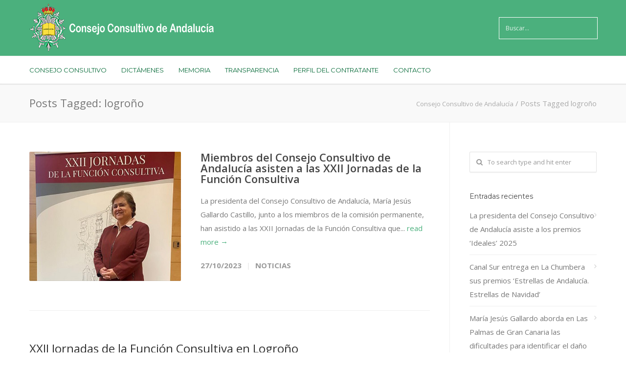

--- FILE ---
content_type: text/html; charset=UTF-8
request_url: https://consejoconsultivodeandalucia.es/tag/logrono/
body_size: 17682
content:
<!doctype html>
<html lang="es">
<head>
<meta http-equiv="Content-Type" content="text/html; charset=UTF-8" />
<!-- Mobile Specific Metas & Favicons -->
<meta name="viewport" content="width=1200" /><link rel="shortcut icon" href="https://consejoconsultivodeandalucia.es/wp-content/uploads/2015/11/favicon.png"><!-- WordPress Stuff -->
<meta name='robots' content='index, follow, max-image-preview:large, max-snippet:-1, max-video-preview:-1' />
	<style>img:is([sizes="auto" i], [sizes^="auto," i]) { contain-intrinsic-size: 3000px 1500px }</style>
	
	<!-- This site is optimized with the Yoast SEO plugin v26.8 - https://yoast.com/product/yoast-seo-wordpress/ -->
	<title>logroño Archivos - Consejo Consultivo de Andalucía</title>
	<link rel="canonical" href="https://consejoconsultivodeandalucia.es/tag/logrono/" />
	<meta property="og:locale" content="es_ES" />
	<meta property="og:type" content="article" />
	<meta property="og:title" content="logroño Archivos - Consejo Consultivo de Andalucía" />
	<meta property="og:url" content="https://consejoconsultivodeandalucia.es/tag/logrono/" />
	<meta property="og:site_name" content="Consejo Consultivo de Andalucía" />
	<script type="application/ld+json" class="yoast-schema-graph">{"@context":"https://schema.org","@graph":[{"@type":"CollectionPage","@id":"https://consejoconsultivodeandalucia.es/tag/logrono/","url":"https://consejoconsultivodeandalucia.es/tag/logrono/","name":"logroño Archivos - Consejo Consultivo de Andalucía","isPartOf":{"@id":"https://consejoconsultivodeandalucia.es/#website"},"primaryImageOfPage":{"@id":"https://consejoconsultivodeandalucia.es/tag/logrono/#primaryimage"},"image":{"@id":"https://consejoconsultivodeandalucia.es/tag/logrono/#primaryimage"},"thumbnailUrl":"https://consejoconsultivodeandalucia.es/wp-content/uploads/2023/11/Logrono-3.jpg","breadcrumb":{"@id":"https://consejoconsultivodeandalucia.es/tag/logrono/#breadcrumb"},"inLanguage":"es"},{"@type":"ImageObject","inLanguage":"es","@id":"https://consejoconsultivodeandalucia.es/tag/logrono/#primaryimage","url":"https://consejoconsultivodeandalucia.es/wp-content/uploads/2023/11/Logrono-3.jpg","contentUrl":"https://consejoconsultivodeandalucia.es/wp-content/uploads/2023/11/Logrono-3.jpg","width":422,"height":359},{"@type":"BreadcrumbList","@id":"https://consejoconsultivodeandalucia.es/tag/logrono/#breadcrumb","itemListElement":[{"@type":"ListItem","position":1,"name":"Portada","item":"https://consejoconsultivodeandalucia.es/"},{"@type":"ListItem","position":2,"name":"logroño"}]},{"@type":"WebSite","@id":"https://consejoconsultivodeandalucia.es/#website","url":"https://consejoconsultivodeandalucia.es/","name":"Consejo Consultivo de Andalucía","description":"Superior Órgano de consulta","potentialAction":[{"@type":"SearchAction","target":{"@type":"EntryPoint","urlTemplate":"https://consejoconsultivodeandalucia.es/?s={search_term_string}"},"query-input":{"@type":"PropertyValueSpecification","valueRequired":true,"valueName":"search_term_string"}}],"inLanguage":"es"},{"@type":"Event","name":"Comisión permanente","description":"","url":"https://consejoconsultivodeandalucia.es/event/comision-permanente-95/","eventAttendanceMode":"https://schema.org/OfflineEventAttendanceMode","eventStatus":"https://schema.org/EventScheduled","startDate":"2026-01-15T10:30:00+01:00","endDate":"2026-01-15T14:00:00+01:00","@id":"https://consejoconsultivodeandalucia.es/event/comision-permanente-95/#event","mainEntityOfPage":{"@id":"https://consejoconsultivodeandalucia.es/tag/logrono/"}}]}</script>
	<!-- / Yoast SEO plugin. -->


<link rel='dns-prefetch' href='//cdn.jsdelivr.net' />
<link rel='dns-prefetch' href='//fonts.googleapis.com' />
<link rel="alternate" type="application/rss+xml" title="Consejo Consultivo de Andalucía &raquo; Feed" href="https://consejoconsultivodeandalucia.es/feed/" />
<link rel="alternate" type="application/rss+xml" title="Consejo Consultivo de Andalucía &raquo; Feed de los comentarios" href="https://consejoconsultivodeandalucia.es/comments/feed/" />
<link rel="alternate" type="text/calendar" title="Consejo Consultivo de Andalucía &raquo; iCal Feed" href="https://consejoconsultivodeandalucia.es/events/?ical=1" />
<link rel="alternate" type="application/rss+xml" title="Consejo Consultivo de Andalucía &raquo; Etiqueta logroño del feed" href="https://consejoconsultivodeandalucia.es/tag/logrono/feed/" />
<script type="text/javascript">
/* <![CDATA[ */
window._wpemojiSettings = {"baseUrl":"https:\/\/s.w.org\/images\/core\/emoji\/16.0.1\/72x72\/","ext":".png","svgUrl":"https:\/\/s.w.org\/images\/core\/emoji\/16.0.1\/svg\/","svgExt":".svg","source":{"concatemoji":"https:\/\/consejoconsultivodeandalucia.es\/wp-includes\/js\/wp-emoji-release.min.js?ver=6.8.3"}};
/*! This file is auto-generated */
!function(s,n){var o,i,e;function c(e){try{var t={supportTests:e,timestamp:(new Date).valueOf()};sessionStorage.setItem(o,JSON.stringify(t))}catch(e){}}function p(e,t,n){e.clearRect(0,0,e.canvas.width,e.canvas.height),e.fillText(t,0,0);var t=new Uint32Array(e.getImageData(0,0,e.canvas.width,e.canvas.height).data),a=(e.clearRect(0,0,e.canvas.width,e.canvas.height),e.fillText(n,0,0),new Uint32Array(e.getImageData(0,0,e.canvas.width,e.canvas.height).data));return t.every(function(e,t){return e===a[t]})}function u(e,t){e.clearRect(0,0,e.canvas.width,e.canvas.height),e.fillText(t,0,0);for(var n=e.getImageData(16,16,1,1),a=0;a<n.data.length;a++)if(0!==n.data[a])return!1;return!0}function f(e,t,n,a){switch(t){case"flag":return n(e,"\ud83c\udff3\ufe0f\u200d\u26a7\ufe0f","\ud83c\udff3\ufe0f\u200b\u26a7\ufe0f")?!1:!n(e,"\ud83c\udde8\ud83c\uddf6","\ud83c\udde8\u200b\ud83c\uddf6")&&!n(e,"\ud83c\udff4\udb40\udc67\udb40\udc62\udb40\udc65\udb40\udc6e\udb40\udc67\udb40\udc7f","\ud83c\udff4\u200b\udb40\udc67\u200b\udb40\udc62\u200b\udb40\udc65\u200b\udb40\udc6e\u200b\udb40\udc67\u200b\udb40\udc7f");case"emoji":return!a(e,"\ud83e\udedf")}return!1}function g(e,t,n,a){var r="undefined"!=typeof WorkerGlobalScope&&self instanceof WorkerGlobalScope?new OffscreenCanvas(300,150):s.createElement("canvas"),o=r.getContext("2d",{willReadFrequently:!0}),i=(o.textBaseline="top",o.font="600 32px Arial",{});return e.forEach(function(e){i[e]=t(o,e,n,a)}),i}function t(e){var t=s.createElement("script");t.src=e,t.defer=!0,s.head.appendChild(t)}"undefined"!=typeof Promise&&(o="wpEmojiSettingsSupports",i=["flag","emoji"],n.supports={everything:!0,everythingExceptFlag:!0},e=new Promise(function(e){s.addEventListener("DOMContentLoaded",e,{once:!0})}),new Promise(function(t){var n=function(){try{var e=JSON.parse(sessionStorage.getItem(o));if("object"==typeof e&&"number"==typeof e.timestamp&&(new Date).valueOf()<e.timestamp+604800&&"object"==typeof e.supportTests)return e.supportTests}catch(e){}return null}();if(!n){if("undefined"!=typeof Worker&&"undefined"!=typeof OffscreenCanvas&&"undefined"!=typeof URL&&URL.createObjectURL&&"undefined"!=typeof Blob)try{var e="postMessage("+g.toString()+"("+[JSON.stringify(i),f.toString(),p.toString(),u.toString()].join(",")+"));",a=new Blob([e],{type:"text/javascript"}),r=new Worker(URL.createObjectURL(a),{name:"wpTestEmojiSupports"});return void(r.onmessage=function(e){c(n=e.data),r.terminate(),t(n)})}catch(e){}c(n=g(i,f,p,u))}t(n)}).then(function(e){for(var t in e)n.supports[t]=e[t],n.supports.everything=n.supports.everything&&n.supports[t],"flag"!==t&&(n.supports.everythingExceptFlag=n.supports.everythingExceptFlag&&n.supports[t]);n.supports.everythingExceptFlag=n.supports.everythingExceptFlag&&!n.supports.flag,n.DOMReady=!1,n.readyCallback=function(){n.DOMReady=!0}}).then(function(){return e}).then(function(){var e;n.supports.everything||(n.readyCallback(),(e=n.source||{}).concatemoji?t(e.concatemoji):e.wpemoji&&e.twemoji&&(t(e.twemoji),t(e.wpemoji)))}))}((window,document),window._wpemojiSettings);
/* ]]> */
</script>
<style id='wp-emoji-styles-inline-css' type='text/css'>

	img.wp-smiley, img.emoji {
		display: inline !important;
		border: none !important;
		box-shadow: none !important;
		height: 1em !important;
		width: 1em !important;
		margin: 0 0.07em !important;
		vertical-align: -0.1em !important;
		background: none !important;
		padding: 0 !important;
	}
</style>
<link rel='stylesheet' id='wp-block-library-css' href='https://consejoconsultivodeandalucia.es/wp-includes/css/dist/block-library/style.min.css?ver=6.8.3' type='text/css' media='all' />
<style id='classic-theme-styles-inline-css' type='text/css'>
/*! This file is auto-generated */
.wp-block-button__link{color:#fff;background-color:#32373c;border-radius:9999px;box-shadow:none;text-decoration:none;padding:calc(.667em + 2px) calc(1.333em + 2px);font-size:1.125em}.wp-block-file__button{background:#32373c;color:#fff;text-decoration:none}
</style>
<style id='global-styles-inline-css' type='text/css'>
:root{--wp--preset--aspect-ratio--square: 1;--wp--preset--aspect-ratio--4-3: 4/3;--wp--preset--aspect-ratio--3-4: 3/4;--wp--preset--aspect-ratio--3-2: 3/2;--wp--preset--aspect-ratio--2-3: 2/3;--wp--preset--aspect-ratio--16-9: 16/9;--wp--preset--aspect-ratio--9-16: 9/16;--wp--preset--color--black: #000000;--wp--preset--color--cyan-bluish-gray: #abb8c3;--wp--preset--color--white: #ffffff;--wp--preset--color--pale-pink: #f78da7;--wp--preset--color--vivid-red: #cf2e2e;--wp--preset--color--luminous-vivid-orange: #ff6900;--wp--preset--color--luminous-vivid-amber: #fcb900;--wp--preset--color--light-green-cyan: #7bdcb5;--wp--preset--color--vivid-green-cyan: #00d084;--wp--preset--color--pale-cyan-blue: #8ed1fc;--wp--preset--color--vivid-cyan-blue: #0693e3;--wp--preset--color--vivid-purple: #9b51e0;--wp--preset--gradient--vivid-cyan-blue-to-vivid-purple: linear-gradient(135deg,rgba(6,147,227,1) 0%,rgb(155,81,224) 100%);--wp--preset--gradient--light-green-cyan-to-vivid-green-cyan: linear-gradient(135deg,rgb(122,220,180) 0%,rgb(0,208,130) 100%);--wp--preset--gradient--luminous-vivid-amber-to-luminous-vivid-orange: linear-gradient(135deg,rgba(252,185,0,1) 0%,rgba(255,105,0,1) 100%);--wp--preset--gradient--luminous-vivid-orange-to-vivid-red: linear-gradient(135deg,rgba(255,105,0,1) 0%,rgb(207,46,46) 100%);--wp--preset--gradient--very-light-gray-to-cyan-bluish-gray: linear-gradient(135deg,rgb(238,238,238) 0%,rgb(169,184,195) 100%);--wp--preset--gradient--cool-to-warm-spectrum: linear-gradient(135deg,rgb(74,234,220) 0%,rgb(151,120,209) 20%,rgb(207,42,186) 40%,rgb(238,44,130) 60%,rgb(251,105,98) 80%,rgb(254,248,76) 100%);--wp--preset--gradient--blush-light-purple: linear-gradient(135deg,rgb(255,206,236) 0%,rgb(152,150,240) 100%);--wp--preset--gradient--blush-bordeaux: linear-gradient(135deg,rgb(254,205,165) 0%,rgb(254,45,45) 50%,rgb(107,0,62) 100%);--wp--preset--gradient--luminous-dusk: linear-gradient(135deg,rgb(255,203,112) 0%,rgb(199,81,192) 50%,rgb(65,88,208) 100%);--wp--preset--gradient--pale-ocean: linear-gradient(135deg,rgb(255,245,203) 0%,rgb(182,227,212) 50%,rgb(51,167,181) 100%);--wp--preset--gradient--electric-grass: linear-gradient(135deg,rgb(202,248,128) 0%,rgb(113,206,126) 100%);--wp--preset--gradient--midnight: linear-gradient(135deg,rgb(2,3,129) 0%,rgb(40,116,252) 100%);--wp--preset--font-size--small: 13px;--wp--preset--font-size--medium: 20px;--wp--preset--font-size--large: 36px;--wp--preset--font-size--x-large: 42px;--wp--preset--spacing--20: 0.44rem;--wp--preset--spacing--30: 0.67rem;--wp--preset--spacing--40: 1rem;--wp--preset--spacing--50: 1.5rem;--wp--preset--spacing--60: 2.25rem;--wp--preset--spacing--70: 3.38rem;--wp--preset--spacing--80: 5.06rem;--wp--preset--shadow--natural: 6px 6px 9px rgba(0, 0, 0, 0.2);--wp--preset--shadow--deep: 12px 12px 50px rgba(0, 0, 0, 0.4);--wp--preset--shadow--sharp: 6px 6px 0px rgba(0, 0, 0, 0.2);--wp--preset--shadow--outlined: 6px 6px 0px -3px rgba(255, 255, 255, 1), 6px 6px rgba(0, 0, 0, 1);--wp--preset--shadow--crisp: 6px 6px 0px rgba(0, 0, 0, 1);}:where(.is-layout-flex){gap: 0.5em;}:where(.is-layout-grid){gap: 0.5em;}body .is-layout-flex{display: flex;}.is-layout-flex{flex-wrap: wrap;align-items: center;}.is-layout-flex > :is(*, div){margin: 0;}body .is-layout-grid{display: grid;}.is-layout-grid > :is(*, div){margin: 0;}:where(.wp-block-columns.is-layout-flex){gap: 2em;}:where(.wp-block-columns.is-layout-grid){gap: 2em;}:where(.wp-block-post-template.is-layout-flex){gap: 1.25em;}:where(.wp-block-post-template.is-layout-grid){gap: 1.25em;}.has-black-color{color: var(--wp--preset--color--black) !important;}.has-cyan-bluish-gray-color{color: var(--wp--preset--color--cyan-bluish-gray) !important;}.has-white-color{color: var(--wp--preset--color--white) !important;}.has-pale-pink-color{color: var(--wp--preset--color--pale-pink) !important;}.has-vivid-red-color{color: var(--wp--preset--color--vivid-red) !important;}.has-luminous-vivid-orange-color{color: var(--wp--preset--color--luminous-vivid-orange) !important;}.has-luminous-vivid-amber-color{color: var(--wp--preset--color--luminous-vivid-amber) !important;}.has-light-green-cyan-color{color: var(--wp--preset--color--light-green-cyan) !important;}.has-vivid-green-cyan-color{color: var(--wp--preset--color--vivid-green-cyan) !important;}.has-pale-cyan-blue-color{color: var(--wp--preset--color--pale-cyan-blue) !important;}.has-vivid-cyan-blue-color{color: var(--wp--preset--color--vivid-cyan-blue) !important;}.has-vivid-purple-color{color: var(--wp--preset--color--vivid-purple) !important;}.has-black-background-color{background-color: var(--wp--preset--color--black) !important;}.has-cyan-bluish-gray-background-color{background-color: var(--wp--preset--color--cyan-bluish-gray) !important;}.has-white-background-color{background-color: var(--wp--preset--color--white) !important;}.has-pale-pink-background-color{background-color: var(--wp--preset--color--pale-pink) !important;}.has-vivid-red-background-color{background-color: var(--wp--preset--color--vivid-red) !important;}.has-luminous-vivid-orange-background-color{background-color: var(--wp--preset--color--luminous-vivid-orange) !important;}.has-luminous-vivid-amber-background-color{background-color: var(--wp--preset--color--luminous-vivid-amber) !important;}.has-light-green-cyan-background-color{background-color: var(--wp--preset--color--light-green-cyan) !important;}.has-vivid-green-cyan-background-color{background-color: var(--wp--preset--color--vivid-green-cyan) !important;}.has-pale-cyan-blue-background-color{background-color: var(--wp--preset--color--pale-cyan-blue) !important;}.has-vivid-cyan-blue-background-color{background-color: var(--wp--preset--color--vivid-cyan-blue) !important;}.has-vivid-purple-background-color{background-color: var(--wp--preset--color--vivid-purple) !important;}.has-black-border-color{border-color: var(--wp--preset--color--black) !important;}.has-cyan-bluish-gray-border-color{border-color: var(--wp--preset--color--cyan-bluish-gray) !important;}.has-white-border-color{border-color: var(--wp--preset--color--white) !important;}.has-pale-pink-border-color{border-color: var(--wp--preset--color--pale-pink) !important;}.has-vivid-red-border-color{border-color: var(--wp--preset--color--vivid-red) !important;}.has-luminous-vivid-orange-border-color{border-color: var(--wp--preset--color--luminous-vivid-orange) !important;}.has-luminous-vivid-amber-border-color{border-color: var(--wp--preset--color--luminous-vivid-amber) !important;}.has-light-green-cyan-border-color{border-color: var(--wp--preset--color--light-green-cyan) !important;}.has-vivid-green-cyan-border-color{border-color: var(--wp--preset--color--vivid-green-cyan) !important;}.has-pale-cyan-blue-border-color{border-color: var(--wp--preset--color--pale-cyan-blue) !important;}.has-vivid-cyan-blue-border-color{border-color: var(--wp--preset--color--vivid-cyan-blue) !important;}.has-vivid-purple-border-color{border-color: var(--wp--preset--color--vivid-purple) !important;}.has-vivid-cyan-blue-to-vivid-purple-gradient-background{background: var(--wp--preset--gradient--vivid-cyan-blue-to-vivid-purple) !important;}.has-light-green-cyan-to-vivid-green-cyan-gradient-background{background: var(--wp--preset--gradient--light-green-cyan-to-vivid-green-cyan) !important;}.has-luminous-vivid-amber-to-luminous-vivid-orange-gradient-background{background: var(--wp--preset--gradient--luminous-vivid-amber-to-luminous-vivid-orange) !important;}.has-luminous-vivid-orange-to-vivid-red-gradient-background{background: var(--wp--preset--gradient--luminous-vivid-orange-to-vivid-red) !important;}.has-very-light-gray-to-cyan-bluish-gray-gradient-background{background: var(--wp--preset--gradient--very-light-gray-to-cyan-bluish-gray) !important;}.has-cool-to-warm-spectrum-gradient-background{background: var(--wp--preset--gradient--cool-to-warm-spectrum) !important;}.has-blush-light-purple-gradient-background{background: var(--wp--preset--gradient--blush-light-purple) !important;}.has-blush-bordeaux-gradient-background{background: var(--wp--preset--gradient--blush-bordeaux) !important;}.has-luminous-dusk-gradient-background{background: var(--wp--preset--gradient--luminous-dusk) !important;}.has-pale-ocean-gradient-background{background: var(--wp--preset--gradient--pale-ocean) !important;}.has-electric-grass-gradient-background{background: var(--wp--preset--gradient--electric-grass) !important;}.has-midnight-gradient-background{background: var(--wp--preset--gradient--midnight) !important;}.has-small-font-size{font-size: var(--wp--preset--font-size--small) !important;}.has-medium-font-size{font-size: var(--wp--preset--font-size--medium) !important;}.has-large-font-size{font-size: var(--wp--preset--font-size--large) !important;}.has-x-large-font-size{font-size: var(--wp--preset--font-size--x-large) !important;}
:where(.wp-block-post-template.is-layout-flex){gap: 1.25em;}:where(.wp-block-post-template.is-layout-grid){gap: 1.25em;}
:where(.wp-block-columns.is-layout-flex){gap: 2em;}:where(.wp-block-columns.is-layout-grid){gap: 2em;}
:root :where(.wp-block-pullquote){font-size: 1.5em;line-height: 1.6;}
</style>
<link rel='stylesheet' id='contact-form-7-css' href='https://consejoconsultivodeandalucia.es/wp-content/plugins/contact-form-7/includes/css/styles.css?ver=6.1.4' type='text/css' media='all' />
<link rel='stylesheet' id='cookieconsent-css-css' href='https://consejoconsultivodeandalucia.es/wp-content/themes/unicon-child/css/cookieconsent.css?ver=6.8.3' type='text/css' media='all' />
<link rel='stylesheet' id='stylesheet-css' href='https://consejoconsultivodeandalucia.es/wp-content/themes/unicon-child/style.css?ver=1' type='text/css' media='all' />
<link rel='stylesheet' id='js_composer_front-css' href='https://consejoconsultivodeandalucia.es/wp-content/plugins/js_composer/assets/css/js_composer.min.css?ver=8.7.1' type='text/css' media='all' />
<link rel='stylesheet' id='shortcodes-css' href='https://consejoconsultivodeandalucia.es/wp-content/themes/unicon/framework/css/shortcodes.css?ver=6.8.3' type='text/css' media='all' />
<link rel='stylesheet' id='responsive-css' href='https://consejoconsultivodeandalucia.es/wp-content/themes/unicon/framework/css/responsive.css?ver=6.8.3' type='text/css' media='all' />
<link rel='stylesheet' id='wpdreams-asl-basic-css' href='https://consejoconsultivodeandalucia.es/wp-content/plugins/ajax-search-lite/css/style.basic.css?ver=4.13.4' type='text/css' media='all' />
<style id='wpdreams-asl-basic-inline-css' type='text/css'>

					div[id*='ajaxsearchlitesettings'].searchsettings .asl_option_inner label {
						font-size: 0px !important;
						color: rgba(0, 0, 0, 0);
					}
					div[id*='ajaxsearchlitesettings'].searchsettings .asl_option_inner label:after {
						font-size: 11px !important;
						position: absolute;
						top: 0;
						left: 0;
						z-index: 1;
					}
					.asl_w_container {
						width: 100%;
						margin: 0px 0px 0px 0px;
						min-width: 200px;
					}
					div[id*='ajaxsearchlite'].asl_m {
						width: 100%;
					}
					div[id*='ajaxsearchliteres'].wpdreams_asl_results div.resdrg span.highlighted {
						font-weight: bold;
						color: rgba(217, 49, 43, 1);
						background-color: rgba(238, 238, 238, 1);
					}
					div[id*='ajaxsearchliteres'].wpdreams_asl_results .results img.asl_image {
						width: 70px;
						height: 70px;
						object-fit: cover;
					}
					div[id*='ajaxsearchlite'].asl_r .results {
						max-height: none;
					}
					div[id*='ajaxsearchlite'].asl_r {
						position: absolute;
					}
				
						.asl_m, .asl_m .probox {
							background-color: rgba(255, 255, 255, 0) !important;
							background-image: none !important;
							-webkit-background-image: none !important;
							-ms-background-image: none !important;
						}
					
						div.asl_m.asl_w {
							border:1px solid rgb(255, 255, 255) !important;border-radius:0px 0px 0px 0px !important;
							box-shadow: none !important;
						}
						div.asl_m.asl_w .probox {border: none !important;}
					
						div.asl_r.asl_w.vertical .results .item::after {
							display: block;
							position: absolute;
							bottom: 0;
							content: '';
							height: 1px;
							width: 100%;
							background: #D8D8D8;
						}
						div.asl_r.asl_w.vertical .results .item.asl_last_item::after {
							display: none;
						}
					
</style>
<link rel='stylesheet' id='wpdreams-asl-instance-css' href='https://consejoconsultivodeandalucia.es/wp-content/plugins/ajax-search-lite/css/style-simple-red.css?ver=4.13.4' type='text/css' media='all' />
<link rel='stylesheet' id='redux-google-fonts-minti_data-css' href='https://fonts.googleapis.com/css?family=Open+Sans%3A300%2C400%2C500%2C600%2C700%2C800%2C300italic%2C400italic%2C500italic%2C600italic%2C700italic%2C800italic%7CMontserrat%3A100%2C200%2C300%2C400%2C500%2C600%2C700%2C800%2C900%2C100italic%2C200italic%2C300italic%2C400italic%2C500italic%2C600italic%2C700italic%2C800italic%2C900italic&#038;subset=latin&#038;ver=1728559954' type='text/css' media='all' />
<script type="text/javascript" src="https://consejoconsultivodeandalucia.es/wp-includes/js/jquery/jquery.min.js?ver=3.7.1" id="jquery-core-js"></script>
<script type="text/javascript" src="https://consejoconsultivodeandalucia.es/wp-includes/js/jquery/jquery-migrate.min.js?ver=3.4.1" id="jquery-migrate-js"></script>
<script></script><link rel="https://api.w.org/" href="https://consejoconsultivodeandalucia.es/wp-json/" /><link rel="alternate" title="JSON" type="application/json" href="https://consejoconsultivodeandalucia.es/wp-json/wp/v2/tags/122" /><link rel="EditURI" type="application/rsd+xml" title="RSD" href="https://consejoconsultivodeandalucia.es/xmlrpc.php?rsd" />
<meta name="generator" content="WordPress 6.8.3" />
<meta name="tec-api-version" content="v1"><meta name="tec-api-origin" content="https://consejoconsultivodeandalucia.es"><link rel="alternate" href="https://consejoconsultivodeandalucia.es/wp-json/tribe/events/v1/events/?tags=logrono" /><style type="text/css">
body{font:400 13px Open Sans,Arial,Helvetica,sans-serif;color:#777777;line-height:1.9;}.wrapall,.boxed-layout{background-color:#ffffff;}body.page-template-page-blank-php{background:#ffffff !important;}h1,.title-h1{font:28px Open Sans,Arial,Helvetica,sans-serif;color:#333333;}h2{font:24px Open Sans,Arial,Helvetica,sans-serif;color:#333333;}h3{font:20px Open Sans,Arial,Helvetica,sans-serif;color:#333333;}h4{font:16px Open Sans,Arial,Helvetica,sans-serif;color:#333333;}h5{font:16px Open Sans,Arial,Helvetica,sans-serif;color:#333333;}h6{font:16px Open Sans,Arial,Helvetica,sans-serif;color:#333333;}.title{font-family:'Open Sans',Arial,Helvetica,sans-serif;}h1 a,h2 a,h3 a,h4 a,h5 a,h6 a{font-weight:inherit;color:inherit;}h1 a:hover,h2 a:hover,h3 a:hover,h4 a:hover,h5 a:hover,h6 a:hover,a:hover h1,a:hover h2,a:hover h3,a:hover h4,a:hover h5,a:hover h6{color:#333333;}a{color:#4bb07d;}a:hover{color:#333333;}input[type='text'],input[type='password'],input[type='email'],input[type='tel'],input[type='date'],input[type='number'],textarea,select{font-family:Open Sans,Arial,Helvetica,sans-serif;font-size:13px;}#sidebar .widget h3{font:14px Montserrat,Arial,Helvetica,sans-serif;color:#444444;}.container .twelve.alt.sidebar-right,.container .twelve.alt.sidebar-left,#sidebar.sidebar-right #sidebar-widgets,#sidebar.sidebar-left #sidebar-widgets{border-color:#efefef;}#topbar{background:#f5f5f5;color:#777777;}#topbar a{color:#999999;}#topbar a:hover{color:#333333;}@media only screen and (max-width:767px){#topbar .topbar-col1{background:#f5f5f5;}} #navigation > ul > li > a{font:13px Montserrat,Arial,Helvetica,sans-serif;color:#777777;}#navigation > ul > li:hover > a,#navigation > ul > li > a:hover{color:#4bb07d;}#navigation li.current-menu-item > a:hover,#navigation li.current-page-ancestor > a:hover,#navigation li.current-menu-ancestor > a:hover,#navigation li.current-menu-parent > a:hover,#navigation li.current_page_ancestor > a:hover,#navigation > ul > li.sfHover > a{color:#4bb07d;}#navigation li.current-menu-item > a,#navigation li.current-page-ancestor > a,#navigation li.current-menu-ancestor > a,#navigation li.current-menu-parent > a,#navigation li.current_page_ancestor > a{color:#4bb07d;}#navigation ul li:hover{border-color:#4bb07d;}#navigation li.current-menu-item,#navigation li.current-page-ancestor,#navigation li.current-menu-ancestor,#navigation li.current-menu-parent,#navigation li.current_page_ancestor{border-color:#4bb07d;}#navigation .sub-menu{background:#262626;}#navigation .sub-menu li a{font:13px Open Sans,Arial,Helvetica,sans-serif;color:#bbbbbb;}#navigation .sub-menu li a:hover{color:#ffffff;}#navigation .sub-menu li.current_page_item > a,#navigation .sub-menu li.current_page_item > a:hover,#navigation .sub-menu li.current-menu-item > a,#navigation .sub-menu li.current-menu-item > a:hover,#navigation .sub-menu li.current-page-ancestor > a,#navigation .sub-menu li.current-page-ancestor > a:hover,#navigation .sub-menu li.current-menu-ancestor > a,#navigation .sub-menu li.current-menu-ancestor > a:hover,#navigation .sub-menu li.current-menu-parent > a,#navigation .sub-menu li.current-menu-parent > a:hover,#navigation .sub-menu li.current_page_ancestor > a,#navigation .sub-menu li.current_page_ancestor > a:hover{color:#ffffff;}#navigation .sub-menu li a,#navigation .sub-menu ul li a{border-color:#333333;}#navigation > ul > li.megamenu > ul.sub-menu{background:#262626;border-color:#4bb07d;}#navigation > ul > li.megamenu > ul > li{border-right-color:#333333 !important;}#navigation > ul > li.megamenu ul li a{color:#bbbbbb;}#navigation > ul > li.megamenu > ul > li > a{color:#ffffff;}#navigation > ul > li.megamenu > ul ul li a:hover,#header #navigation > ul > li.megamenu > ul ul li.current-menu-item a{color:#ffffff !important;background-color:#333333 !important;} #search-btn,#shopping-btn,#close-search-btn{color:#bbbbbb;}#search-btn:hover,#shopping-btn:hover,#close-search-btn:hover{color:#999999;}#slogan{font:20px Open Sans,Arial,Helvetica,sans-serif;color:#777777;margin-top:26px;} #mobile-navigation{background:#262626;}#mobile-navigation ul li a{font:13px Open Sans,Arial,Helvetica,sans-serif;color:#bbbbbb;border-bottom-color:#333333 !important;}#mobile-navigation ul li a:hover,#mobile-navigation ul li a:hover [class^='fa-'],#mobile-navigation li.open > a,#mobile-navigation ul li.current-menu-item > a,#mobile-navigation ul li.current-menu-ancestor > a{color:#ffffff;}body #mobile-navigation li.open > a [class^='fa-']{color:#ffffff;}#mobile-navigation form,#mobile-navigation form input{background:#444444;color:#cccccc;}#mobile-navigation form:before{color:#cccccc;}#mobile-header{background:#4bb07d;height:115px;}#mobile-navigation-btn,#mobile-cart-btn,#mobile-shopping-btn{color:#bbbbbb;line-height:115px;}#mobile-navigation-btn:hover,#mobile-cart-btn:hover,#mobile-shopping-btn:hover{color:#999999;}#mobile-header .logo{margin-top:5px;} #header.header-v1{height:115px;background:#4bb07d;}.header-v1 .logo{margin-top:5px;}.header-v1 #navigation > ul > li{height:115px;padding-top:49px;}.header-v1 #navigation .sub-menu{top:115px;}.header-v1 .header-icons-divider{line-height:115px;background:#efefef;}#header.header-v1 .widget_shopping_cart{top:115px;}.header-v1 #search-btn,.header-v1 #close-search-btn,.header-v1 #shopping-btn{line-height:115px;}.header-v1 #search-top,.header-v1 #search-top input{height:115px;}.header-v1 #search-top input{color:#666666;font-family:Open Sans,Arial,Helvetica,sans-serif;} #header.header-v3{background:#4bb07d;}.header-v3 .navigation-wrap{background:#4bb07d;border-top:1px solid #efefef;}.header-v3 .logo{margin-top:30px;margin-bottom:30px;} #header.header-v4{background:#4bb07d;}.header-v4 .navigation-wrap{background:#4bb07d;border-top:1px solid #efefef;}.header-v4 .logo{margin-top:30px;margin-bottom:30px;} #transparentimage{padding:115px 0 0 0;}.header-is-transparent #mobile-navigation{top:115px;} .stuck{background:#4bb07d;} .titlebar h1,.title-h1{font:22px Open Sans,Arial,Helvetica,sans-serif;color:#777777;}#fulltitle{background:#f9f9f9;border-bottom:1px solid #efefef;}#breadcrumbs{margin-top:6px;}#breadcrumbs,#breadcrumbs a{font:13px Open Sans,Arial,Helvetica,sans-serif;color:#aaaaaa;}#breadcrumbs a:hover{color:#666666;}#fullimagecenter h1,#transparentimage h1,#fullimagecenter .title-h1,#transparentimage .title-h1{font:42px Montserrat,Arial,Helvetica,sans-serif;color:#ffffff;text-transform:uppercase;letter-spacing:1px;text-align:center;} #footer .widget h3{font:13px Montserrat,Arial,Helvetica,sans-serif;color:#ffffff;}#footer{color:#888888;border-top:4px none #4bb07d;}#footer{background-color:#262626;}#footer a,#footer .widget ul li:after{color:#888888;}#footer a:hover,#footer .widget ul li:hover:after{color:#ffffff;}#footer .widget ul li{border-bottom-color:#333333;} #copyright{background:#1b1b1b;color:#777777;}#copyright a{color:#999999;}#copyright a:hover{color:#cccccc;} .highlight{color:#4bb07d !important;}::selection{background:#4bb07d;}::-moz-selection{background:#4bb07d;}#shopping-btn span{background:#4bb07d;}.blog-page .post h1 a:hover,.blog-page .post h2 a:hover{color:#4bb07d;}.entry-image .entry-overlay{background:#4bb07d;}.entry-quote a:hover{background:#4bb07d;}.entry-link a:hover{background:#4bb07d;}.blog-single .entry-tags a:hover{color:#4bb07d;}.sharebox ul li a:hover{color:#4bb07d;}.commentlist li.bypostauthor .comment-text{border-color:#4bb07d;}#pagination .current a{background:#4bb07d;}#filters ul li a:hover{color:#4bb07d;}#filters ul li a.active{color:#4bb07d;}#back-to-top a:hover{background-color:#4bb07d;}#sidebar .widget ul li a:hover{color:#4bb07d;}#sidebar .widget ul li:hover:after{color:#4bb07d;}.widget_tag_cloud a:hover,.widget_product_tag_cloud a:hover{background:#4bb07d;border-color:#4bb07d;}.widget_portfolio .portfolio-widget-item .portfolio-overlay{background:#4bb07d;}#sidebar .widget_nav_menu ul li a:hover{color:#4bb07d;}#footer .widget_tag_cloud a:hover,#footer .widget_product_tag_cloud a:hover{background:#4bb07d;border-color:#4bb07d;} .box.style-2{border-top-color:#4bb07d;}.box.style-4{border-color:#4bb07d;}.box.style-6{background:#4bb07d;}a.button,input[type=submit],button,.minti_button{background:#4bb07d;border-color:#4bb07d;}a.button.color-2{color:#4bb07d;border-color:#4bb07d;}a.button.color-3{background:#4bb07d;border-color:#4bb07d;}a.button.color-9{color:#4bb07d;}a.button.color-6:hover{background:#4bb07d;border-color:#4bb07d;}a.button.color-7:hover{background:#4bb07d;border-color:#4bb07d;}.counter-number{color:#4bb07d;}.divider-title.align-center:after,.divider-title.align-left:after{background-color:#4bb07d}.divider5{border-bottom-color:#4bb07d;}.dropcap.dropcap-circle{background-color:#4bb07d;}.dropcap.dropcap-box{background-color:#4bb07d;}.dropcap.dropcap-color{color:#4bb07d;}.toggle .toggle-title.active,.color-light .toggle .toggle-title.active{background:#4bb07d;border-color:#4bb07d;}.iconbox-style-1.icon-color-accent i.boxicon,.iconbox-style-2.icon-color-accent i.boxicon,.iconbox-style-3.icon-color-accent i.boxicon,.iconbox-style-8.icon-color-accent i.boxicon,.iconbox-style-9.icon-color-accent i.boxicon{color:#4bb07d!important;}.iconbox-style-4.icon-color-accent i.boxicon,.iconbox-style-5.icon-color-accent i.boxicon,.iconbox-style-6.icon-color-accent i.boxicon,.iconbox-style-7.icon-color-accent i.boxicon,.flip .icon-color-accent.card .back{background:#4bb07d;}.latest-blog .blog-item .blog-overlay{background:#4bb07d;}.latest-blog .blog-item .blog-pic i{color:#4bb07d;}.latest-blog .blog-item h4 a:hover{color:#4bb07d;}.progressbar .progress-percentage{background:#4bb07d;}.wpb_widgetised_column .widget ul li a:hover{color:#4bb07d;}.wpb_widgetised_column .widget ul li:hover:after{color:#4bb07d;}.wpb_accordion .wpb_accordion_wrapper .ui-state-active .ui-icon{background-color:#4bb07d;}.wpb_accordion .wpb_accordion_wrapper .ui-state-active.wpb_accordion_header a{color:#4bb07d;}.wpb_accordion .wpb_accordion_wrapper .wpb_accordion_header a:hover,.wpb_accordion .wpb_accordion_wrapper .wpb_accordion_header a:hover .ui-state-default .ui-icon{color:#4bb07d;}.wpb_accordion .wpb_accordion_wrapper .wpb_accordion_header:hover .ui-icon{background-color:#4bb07d!important;}.wpb_content_element.wpb_tabs .wpb_tabs_nav li.ui-tabs-active{border-bottom-color:#4bb07d;}.portfolio-item h4 a:hover{color:#4bb07d;}.portfolio-filters ul li a:hover{color:#4bb07d;}.portfolio-filters ul li a.active{color:#4bb07d;}.portfolio-overlay-icon .portfolio-overlay{background:#4bb07d;}.portfolio-overlay-icon i{color:#4bb07d;}.portfolio-overlay-effect .portfolio-overlay{background:#4bb07d;}.portfolio-overlay-name .portfolio-overlay{background:#4bb07d;}.portfolio-detail-attributes ul li a:hover{color:#4bb07d;}a.catimage:hover .catimage-text{background:#4bb07d;} .products li h3{font:400 13px Open Sans,Arial,Helvetica,sans-serif;color:#777777;}.woocommerce .button.checkout-button{background:#4bb07d;border-color:#4bb07d;}.woocommerce .products .onsale{background:#4bb07d;}.product .onsale{background:#4bb07d;}button.single_add_to_cart_button:hover{background:#4bb07d;}.woocommerce-tabs > ul > li.active a{color:#4bb07d;border-bottom-color:#4bb07d;}p.stars a:hover{background:#4bb07d;}p.stars a.active,p.stars a.active:after{background:#4bb07d;}.product_list_widget a{color:#4bb07d;}.woocommerce .widget_layered_nav li.chosen a{color:#4bb07d!important;}.woocommerce .widget_product_categories > ul > li.current-cat > a{color:#4bb07d!important;}.woocommerce .widget_product_categories > ul > li.current-cat:after{color:#4bb07d!important;}.woocommerce-message{background:#4bb07d;}.bbp-topics-front ul.super-sticky .bbp-topic-title:before,.bbp-topics ul.super-sticky .bbp-topic-title:before,.bbp-topics ul.sticky .bbp-topic-title:before,.bbp-forum-content ul.sticky .bbp-topic-title:before{color:#4bb07d!important;}#subscription-toggle a:hover{background:#4bb07d;}.bbp-pagination-links span.current{background:#4bb07d;}div.wpcf7-mail-sent-ok,div.wpcf7-mail-sent-ng,div.wpcf7-spam-blocked,div.wpcf7-validation-errors{background:#4bb07d;}.wpcf7-not-valid{border-color:#4bb07d !important;}.products .button.add_to_cart_button{color:#4bb07d!important;}.minti_list.color-accent li:before{color:#4bb07d!important;}.blogslider_text .post-categories li a{background-color:#4bb07d;}.minti_zooming_slider .flex-control-nav li .minti_zooming_slider_ghost{background-color:#4bb07d;}.minti_carousel.pagination_numbers .owl-dots .owl-dot.active{background-color:#4bb07d;}.wpb_content_element.wpb_tour .wpb_tabs_nav li.ui-tabs-active,.color-light .wpb_content_element.wpb_tour .wpb_tabs_nav li.ui-tabs-active{background-color:#4bb07d;}.masonry_icon i{color:#4bb07d;}.woocommerce-MyAccount-navigation-link.is-active a{color:#4bb07d;} .font-special,.button,.counter-title,h6,.wpb_accordion .wpb_accordion_wrapper .wpb_accordion_header a,.pricing-plan .pricing-plan-head h3,a.catimage,.divider-title,button,input[type='submit'],input[type='reset'],input[type='button'],.vc_pie_chart h4,.page-404 h3,.minti_masonrygrid_item h4{font-family:'Montserrat',Arial,Helvetica,sans-serif;}.ui-helper-reset{line-height:1.9;} @media only screen and (max-width:959px){#header,.sticky-wrapper{display:none;}#mobile-header{display:inherit}}
</style>				<link rel="preconnect" href="https://fonts.gstatic.com" crossorigin />
				<link rel="preload" as="style" href="//fonts.googleapis.com/css?family=Open+Sans&display=swap" />
								<link rel="stylesheet" href="//fonts.googleapis.com/css?family=Open+Sans&display=swap" media="all" />
				<meta name="generator" content="Powered by WPBakery Page Builder - drag and drop page builder for WordPress."/>
<noscript><style> .wpb_animate_when_almost_visible { opacity: 1; }</style></noscript></head>

<body class="archive tag tag-logrono tag-122 wp-theme-unicon wp-child-theme-unicon-child smooth-scroll tribe-no-js wpb-js-composer js-comp-ver-8.7.1 vc_responsive" itemscope itemtype="https://schema.org/WebPage">
		<div class="site-wrapper wrapall">

	<header id="header" class="header header-v3 clearfix">
		
	<div class="container">
		<div class="sixteen columns">

			<div id="logo" class="logo">
									<a href="https://consejoconsultivodeandalucia.es/"><img src="https://consejoconsultivodeandalucia.es/wp-content/uploads/2016/11/logotipo_web.png" alt="Consejo Consultivo de Andalucía" class="logo_standard" /></a>
					<a href="https://consejoconsultivodeandalucia.es/"><img src="https://consejoconsultivodeandalucia.es/wp-content/uploads/2016/09/logo-retina.png" width="381" height="97" alt="Consejo Consultivo de Andalucía" class="logo_retina" /></a>							</div>

			<div id="slogan" class="clearfix">
                				<div class="asl_w_container asl_w_container_1" data-id="1" data-instance="1">
	<div id='ajaxsearchlite1'
		data-id="1"
		data-instance="1"
		class="asl_w asl_m asl_m_1 asl_m_1_1">
		<div class="probox">

	
	<div class='prosettings' style='display:none;' data-opened=0>
				<div class='innericon'>
			<svg version="1.1" xmlns="http://www.w3.org/2000/svg" xmlns:xlink="http://www.w3.org/1999/xlink" x="0px" y="0px" width="22" height="22" viewBox="0 0 512 512" enable-background="new 0 0 512 512" xml:space="preserve">
					<polygon transform = "rotate(90 256 256)" points="142.332,104.886 197.48,50 402.5,256 197.48,462 142.332,407.113 292.727,256 "/>
				</svg>
		</div>
	</div>

	
	
	<div class='proinput'>
		<form role="search" action='#' autocomplete="off"
				aria-label="Search form">
			<input aria-label="Search input"
					type='search' class='orig'
					tabindex="0"
					name='phrase'
					placeholder='Buscar...'
					value=''
					autocomplete="off"/>
			<input aria-label="Search autocomplete input"
					type='text'
					class='autocomplete'
					tabindex="-1"
					name='phrase'
					value=''
					autocomplete="off" disabled/>
			<input type='submit' value="Start search" style='width:0; height: 0; visibility: hidden;'>
		</form>
	</div>

	
	
	<button class='promagnifier' tabindex="0" aria-label="Search magnifier button">
				<span class='innericon' style="display:block;">
			<svg version="1.1" xmlns="http://www.w3.org/2000/svg" xmlns:xlink="http://www.w3.org/1999/xlink" x="0px" y="0px" width="22" height="22" viewBox="0 0 512 512" enable-background="new 0 0 512 512" xml:space="preserve">
					<path d="M460.355,421.59L353.844,315.078c20.041-27.553,31.885-61.437,31.885-98.037
						C385.729,124.934,310.793,50,218.686,50C126.58,50,51.645,124.934,51.645,217.041c0,92.106,74.936,167.041,167.041,167.041
						c34.912,0,67.352-10.773,94.184-29.158L419.945,462L460.355,421.59z M100.631,217.041c0-65.096,52.959-118.056,118.055-118.056
						c65.098,0,118.057,52.959,118.057,118.056c0,65.096-52.959,118.056-118.057,118.056C153.59,335.097,100.631,282.137,100.631,217.041
						z"/>
				</svg>
		</span>
	</button>

	
	
	<div class='proloading'>

		<div class="asl_loader"><div class="asl_loader-inner asl_simple-circle"></div></div>

			</div>

			<div class='proclose'>
			<svg version="1.1" xmlns="http://www.w3.org/2000/svg" xmlns:xlink="http://www.w3.org/1999/xlink" x="0px"
				y="0px"
				width="12" height="12" viewBox="0 0 512 512" enable-background="new 0 0 512 512"
				xml:space="preserve">
				<polygon points="438.393,374.595 319.757,255.977 438.378,137.348 374.595,73.607 255.995,192.225 137.375,73.622 73.607,137.352 192.246,255.983 73.622,374.625 137.352,438.393 256.002,319.734 374.652,438.378 "/>
			</svg>
		</div>
	
	
</div>	</div>
	<div class='asl_data_container' style="display:none !important;">
		<div class="asl_init_data wpdreams_asl_data_ct"
	style="display:none !important;"
	id="asl_init_id_1"
	data-asl-id="1"
	data-asl-instance="1"
	data-settings="{&quot;homeurl&quot;:&quot;https:\/\/consejoconsultivodeandalucia.es\/&quot;,&quot;resultstype&quot;:&quot;vertical&quot;,&quot;resultsposition&quot;:&quot;hover&quot;,&quot;itemscount&quot;:4,&quot;charcount&quot;:0,&quot;highlight&quot;:false,&quot;highlightWholewords&quot;:true,&quot;singleHighlight&quot;:false,&quot;scrollToResults&quot;:{&quot;enabled&quot;:false,&quot;offset&quot;:0},&quot;resultareaclickable&quot;:1,&quot;autocomplete&quot;:{&quot;enabled&quot;:true,&quot;lang&quot;:&quot;en&quot;,&quot;trigger_charcount&quot;:0},&quot;mobile&quot;:{&quot;menu_selector&quot;:&quot;#menu-toggle&quot;},&quot;trigger&quot;:{&quot;click&quot;:&quot;results_page&quot;,&quot;click_location&quot;:&quot;same&quot;,&quot;update_href&quot;:false,&quot;return&quot;:&quot;results_page&quot;,&quot;return_location&quot;:&quot;same&quot;,&quot;facet&quot;:true,&quot;type&quot;:true,&quot;redirect_url&quot;:&quot;?s={phrase}&quot;,&quot;delay&quot;:300},&quot;animations&quot;:{&quot;pc&quot;:{&quot;settings&quot;:{&quot;anim&quot;:&quot;fadedrop&quot;,&quot;dur&quot;:300},&quot;results&quot;:{&quot;anim&quot;:&quot;fadedrop&quot;,&quot;dur&quot;:300},&quot;items&quot;:&quot;voidanim&quot;},&quot;mob&quot;:{&quot;settings&quot;:{&quot;anim&quot;:&quot;fadedrop&quot;,&quot;dur&quot;:300},&quot;results&quot;:{&quot;anim&quot;:&quot;fadedrop&quot;,&quot;dur&quot;:300},&quot;items&quot;:&quot;voidanim&quot;}},&quot;autop&quot;:{&quot;state&quot;:true,&quot;phrase&quot;:&quot;&quot;,&quot;count&quot;:&quot;1&quot;},&quot;resPage&quot;:{&quot;useAjax&quot;:false,&quot;selector&quot;:&quot;#main&quot;,&quot;trigger_type&quot;:true,&quot;trigger_facet&quot;:true,&quot;trigger_magnifier&quot;:false,&quot;trigger_return&quot;:false},&quot;resultsSnapTo&quot;:&quot;left&quot;,&quot;results&quot;:{&quot;width&quot;:&quot;auto&quot;,&quot;width_tablet&quot;:&quot;auto&quot;,&quot;width_phone&quot;:&quot;auto&quot;},&quot;settingsimagepos&quot;:&quot;right&quot;,&quot;closeOnDocClick&quot;:true,&quot;overridewpdefault&quot;:false,&quot;override_method&quot;:&quot;get&quot;}"></div>
	<div id="asl_hidden_data">
		<svg style="position:absolute" height="0" width="0">
			<filter id="aslblur">
				<feGaussianBlur in="SourceGraphic" stdDeviation="4"/>
			</filter>
		</svg>
		<svg style="position:absolute" height="0" width="0">
			<filter id="no_aslblur"></filter>
		</svg>
	</div>
	</div>

	<div id='ajaxsearchliteres1'
	class='vertical wpdreams_asl_results asl_w asl_r asl_r_1 asl_r_1_1'>

	
	<div class="results">

		
		<div class="resdrg">
		</div>

		
	</div>

	
	
</div>

	<div id='__original__ajaxsearchlitesettings1'
		data-id="1"
		class="searchsettings wpdreams_asl_settings asl_w asl_s asl_s_1">
		<form name='options'
		aria-label="Search settings form"
		autocomplete = 'off'>

	
	
	<input type="hidden" name="filters_changed" style="display:none;" value="0">
	<input type="hidden" name="filters_initial" style="display:none;" value="1">

	<div class="asl_option_inner hiddend">
		<input type='hidden' name='qtranslate_lang' id='qtranslate_lang'
				value='0'/>
	</div>

	
	
	<fieldset class="asl_sett_scroll">
		<legend style="display: none;">Generic selectors</legend>
		<div class="asl_option" tabindex="0">
			<div class="asl_option_inner">
				<input type="checkbox" value="exact"
						aria-label="Coincidencias exactas"
						name="asl_gen[]" />
				<div class="asl_option_checkbox"></div>
			</div>
			<div class="asl_option_label">
				Coincidencias exactas			</div>
		</div>
		<div class="asl_option" tabindex="0">
			<div class="asl_option_inner">
				<input type="checkbox" value="title"
						aria-label="Buscar en el título"
						name="asl_gen[]"  checked="checked"/>
				<div class="asl_option_checkbox"></div>
			</div>
			<div class="asl_option_label">
				Buscar en el título			</div>
		</div>
		<div class="asl_option" tabindex="0">
			<div class="asl_option_inner">
				<input type="checkbox" value="content"
						aria-label="Buscar en contenido"
						name="asl_gen[]"  checked="checked"/>
				<div class="asl_option_checkbox"></div>
			</div>
			<div class="asl_option_label">
				Buscar en contenido			</div>
		</div>
		<div class="asl_option_inner hiddend">
			<input type="checkbox" value="excerpt"
					aria-label="Search in excerpt"
					name="asl_gen[]"  checked="checked"/>
			<div class="asl_option_checkbox"></div>
		</div>
	</fieldset>
	<fieldset class="asl_sett_scroll">
		<legend style="display: none;">Post Type Selectors</legend>
					<div class="asl_option_inner hiddend">
				<input type="checkbox" value="post"
						aria-label="Hidden option, ignore please"
						name="customset[]" checked="checked"/>
			</div>
						<div class="asl_option_inner hiddend">
				<input type="checkbox" value="page"
						aria-label="Hidden option, ignore please"
						name="customset[]" checked="checked"/>
			</div>
				</fieldset>
	</form>
	</div>
</div>
			</div>

		</div>
	</div>
	
	<div class="navigation-wrap">
		<div class="container">
			<div class="sixteen columns">
				
				<div id="navigation" class="clearfix">
					<ul id="nav" class="menu"><li id="menu-item-15576" class="menu-item menu-item-type-post_type menu-item-object-page menu-item-has-children menu-item-15576"><a href="https://consejoconsultivodeandalucia.es/consejo-consultivo/">CONSEJO CONSULTIVO</a>
<ul class="sub-menu">
	<li id="menu-item-15577" class="menu-item menu-item-type-post_type menu-item-object-page menu-item-15577"><a href="https://consejoconsultivodeandalucia.es/consejo-consultivo/informacion-institucional/">Información institucional</a></li>
	<li id="menu-item-15578" class="menu-item menu-item-type-post_type menu-item-object-page menu-item-has-children menu-item-15578"><a href="https://consejoconsultivodeandalucia.es/consejo-consultivo/normativa/">Normativa</a>
	<ul class="sub-menu">
		<li id="menu-item-15579" class="menu-item menu-item-type-post_type menu-item-object-page menu-item-15579"><a href="https://consejoconsultivodeandalucia.es/consejo-consultivo/normativa/ley-del-consejo-consultivo/">Ley del Consejo Consultivo</a></li>
		<li id="menu-item-15580" class="menu-item menu-item-type-post_type menu-item-object-page menu-item-15580"><a href="https://consejoconsultivodeandalucia.es/consejo-consultivo/normativa/reglamento-del-consejo-consultivo/">Reglamento del Consejo Consultivo</a></li>
	</ul>
</li>
	<li id="menu-item-15587" class="menu-item menu-item-type-post_type menu-item-object-page menu-item-15587"><a href="https://consejoconsultivodeandalucia.es/consejo-consultivo/funcionamiento/">Funcionamiento</a></li>
	<li id="menu-item-15656" class="menu-item menu-item-type-post_type menu-item-object-page menu-item-has-children menu-item-15656"><a href="https://consejoconsultivodeandalucia.es/consejo-consultivo/composicion/">Composición</a>
	<ul class="sub-menu">
		<li id="menu-item-15657" class="menu-item menu-item-type-post_type menu-item-object-page menu-item-15657"><a href="https://consejoconsultivodeandalucia.es/consejo-consultivo/composicion/organigrama/">Organigrama</a></li>
		<li id="menu-item-15690" class="menu-item menu-item-type-post_type menu-item-object-page menu-item-15690"><a href="https://consejoconsultivodeandalucia.es/consejo-consultivo/composicion/composicion-del-pleno/">Composición del Pleno</a></li>
		<li id="menu-item-15689" class="menu-item menu-item-type-post_type menu-item-object-page menu-item-15689"><a href="https://consejoconsultivodeandalucia.es/consejo-consultivo/composicion/composicion-de-la-comision-permanente/">Composición de la Comisión Permanente</a></li>
		<li id="menu-item-15704" class="menu-item menu-item-type-post_type menu-item-object-page menu-item-15704"><a href="https://consejoconsultivodeandalucia.es/consejo-consultivo/composicion/composicion-de-las-secciones/">Composición de las Secciones</a></li>
		<li id="menu-item-15705" class="menu-item menu-item-type-post_type menu-item-object-page menu-item-15705"><a href="https://consejoconsultivodeandalucia.es/consejo-consultivo/composicion/miembros-del-consejo-consultivo-anteriores/">Miembros del Consejo Consultivo anteriores</a></li>
		<li id="menu-item-15706" class="menu-item menu-item-type-post_type menu-item-object-page menu-item-15706"><a href="https://consejoconsultivodeandalucia.es/consejo-consultivo/composicion/organizacion-administrativa/">Organización Administrativa</a></li>
	</ul>
</li>
	<li id="menu-item-20380" class="menu-item menu-item-type-post_type menu-item-object-page menu-item-has-children menu-item-20380"><a href="https://consejoconsultivodeandalucia.es/sede-el-palacio-de-bibataubin/">Sede</a>
	<ul class="sub-menu">
		<li id="menu-item-16263" class="menu-item menu-item-type-post_type menu-item-object-page menu-item-16263"><a href="https://consejoconsultivodeandalucia.es/visita-virtual/">Visita virtual</a></li>
	</ul>
</li>
	<li id="menu-item-15741" class="menu-item menu-item-type-post_type menu-item-object-page menu-item-15741"><a href="https://consejoconsultivodeandalucia.es/consejo-consultivo/imagen-corporativa/">Imagen Corporativa</a></li>
	<li id="menu-item-15742" class="menu-item menu-item-type-post_type menu-item-object-page menu-item-15742"><a href="https://consejoconsultivodeandalucia.es/consejo-consultivo/publicaciones/">Publicaciones</a></li>
</ul>
</li>
<li id="menu-item-15824" class="menu-item menu-item-type-post_type menu-item-object-page menu-item-has-children menu-item-15824"><a href="https://consejoconsultivodeandalucia.es/dictamenes/">DICTÁMENES</a>
<ul class="sub-menu">
	<li id="menu-item-15825" class="menu-item menu-item-type-post_type menu-item-object-page menu-item-15825"><a href="https://consejoconsultivodeandalucia.es/dictamenes/tipos-de-consultas-y-dictamenes/">Tipos de consultas y dictámenes</a></li>
	<li id="menu-item-15916" class="menu-item menu-item-type-post_type menu-item-object-page menu-item-15916"><a href="https://consejoconsultivodeandalucia.es/dictamenes/tramites-y-plazos/">Trámites y plazos</a></li>
	<li id="menu-item-15915" class="menu-item menu-item-type-post_type menu-item-object-page menu-item-15915"><a href="https://consejoconsultivodeandalucia.es/dictamenes/estadisticas/">Estadísticas</a></li>
	<li id="menu-item-15914" class="menu-item menu-item-type-post_type menu-item-object-page menu-item-15914"><a href="https://consejoconsultivodeandalucia.es/dictamenes/consulta-de-dictamenes/">Consulta de Dictámenes</a></li>
</ul>
</li>
<li id="menu-item-15826" class="menu-item menu-item-type-post_type menu-item-object-page menu-item-15826"><a href="https://consejoconsultivodeandalucia.es/memoria/">MEMORIA</a></li>
<li id="menu-item-20573" class="menu-item menu-item-type-post_type menu-item-object-page menu-item-20573"><a href="https://consejoconsultivodeandalucia.es/transparencia-cca/">TRANSPARENCIA</a></li>
<li id="menu-item-15952" class="menu-item menu-item-type-post_type menu-item-object-page menu-item-15952"><a href="https://consejoconsultivodeandalucia.es/perfil-del-contratante/">PERFIL DEL CONTRATANTE</a></li>
<li id="menu-item-15968" class="menu-item menu-item-type-post_type menu-item-object-page menu-item-15968"><a href="https://consejoconsultivodeandalucia.es/contacto/">CONTACTO</a></li>
</ul>				</div>

				
			</div>
		</div>
	</div>	
	
</header>

<div id="mobile-header">
	<div class="container">
		<div class="sixteen columns">
			<div id="mobile-logo" class="logo">
									<a href="https://consejoconsultivodeandalucia.es/"><img src="https://consejoconsultivodeandalucia.es/wp-content/uploads/2016/11/logotipo_web.png" alt="Consejo Consultivo de Andalucía" class="logo_standard" /></a>
					<a href="https://consejoconsultivodeandalucia.es/"><img src="https://consejoconsultivodeandalucia.es/wp-content/uploads/2016/09/logo-retina.png" width="381" height="97" alt="Consejo Consultivo de Andalucía" class="logo_retina" /></a>							</div>
			<a href="#" id="mobile-navigation-btn"><i class="fa fa-bars"></i></a>
					</div>
	</div>
</div>

<div id="mobile-navigation">
	<div class="container">
		<div class="sixteen columns">
			<div class="menu-menu-principal-container"><ul id="mobile-nav" class="menu"><li class="menu-item menu-item-type-post_type menu-item-object-page menu-item-has-children menu-item-15576"><a href="https://consejoconsultivodeandalucia.es/consejo-consultivo/">CONSEJO CONSULTIVO</a>
<ul class="sub-menu">
	<li class="menu-item menu-item-type-post_type menu-item-object-page menu-item-15577"><a href="https://consejoconsultivodeandalucia.es/consejo-consultivo/informacion-institucional/">Información institucional</a></li>
	<li class="menu-item menu-item-type-post_type menu-item-object-page menu-item-has-children menu-item-15578"><a href="https://consejoconsultivodeandalucia.es/consejo-consultivo/normativa/">Normativa</a>
	<ul class="sub-menu">
		<li class="menu-item menu-item-type-post_type menu-item-object-page menu-item-15579"><a href="https://consejoconsultivodeandalucia.es/consejo-consultivo/normativa/ley-del-consejo-consultivo/">Ley del Consejo Consultivo</a></li>
		<li class="menu-item menu-item-type-post_type menu-item-object-page menu-item-15580"><a href="https://consejoconsultivodeandalucia.es/consejo-consultivo/normativa/reglamento-del-consejo-consultivo/">Reglamento del Consejo Consultivo</a></li>
	</ul>
</li>
	<li class="menu-item menu-item-type-post_type menu-item-object-page menu-item-15587"><a href="https://consejoconsultivodeandalucia.es/consejo-consultivo/funcionamiento/">Funcionamiento</a></li>
	<li class="menu-item menu-item-type-post_type menu-item-object-page menu-item-has-children menu-item-15656"><a href="https://consejoconsultivodeandalucia.es/consejo-consultivo/composicion/">Composición</a>
	<ul class="sub-menu">
		<li class="menu-item menu-item-type-post_type menu-item-object-page menu-item-15657"><a href="https://consejoconsultivodeandalucia.es/consejo-consultivo/composicion/organigrama/">Organigrama</a></li>
		<li class="menu-item menu-item-type-post_type menu-item-object-page menu-item-15690"><a href="https://consejoconsultivodeandalucia.es/consejo-consultivo/composicion/composicion-del-pleno/">Composición del Pleno</a></li>
		<li class="menu-item menu-item-type-post_type menu-item-object-page menu-item-15689"><a href="https://consejoconsultivodeandalucia.es/consejo-consultivo/composicion/composicion-de-la-comision-permanente/">Composición de la Comisión Permanente</a></li>
		<li class="menu-item menu-item-type-post_type menu-item-object-page menu-item-15704"><a href="https://consejoconsultivodeandalucia.es/consejo-consultivo/composicion/composicion-de-las-secciones/">Composición de las Secciones</a></li>
		<li class="menu-item menu-item-type-post_type menu-item-object-page menu-item-15705"><a href="https://consejoconsultivodeandalucia.es/consejo-consultivo/composicion/miembros-del-consejo-consultivo-anteriores/">Miembros del Consejo Consultivo anteriores</a></li>
		<li class="menu-item menu-item-type-post_type menu-item-object-page menu-item-15706"><a href="https://consejoconsultivodeandalucia.es/consejo-consultivo/composicion/organizacion-administrativa/">Organización Administrativa</a></li>
	</ul>
</li>
	<li class="menu-item menu-item-type-post_type menu-item-object-page menu-item-has-children menu-item-20380"><a href="https://consejoconsultivodeandalucia.es/sede-el-palacio-de-bibataubin/">Sede</a>
	<ul class="sub-menu">
		<li class="menu-item menu-item-type-post_type menu-item-object-page menu-item-16263"><a href="https://consejoconsultivodeandalucia.es/visita-virtual/">Visita virtual</a></li>
	</ul>
</li>
	<li class="menu-item menu-item-type-post_type menu-item-object-page menu-item-15741"><a href="https://consejoconsultivodeandalucia.es/consejo-consultivo/imagen-corporativa/">Imagen Corporativa</a></li>
	<li class="menu-item menu-item-type-post_type menu-item-object-page menu-item-15742"><a href="https://consejoconsultivodeandalucia.es/consejo-consultivo/publicaciones/">Publicaciones</a></li>
</ul>
</li>
<li class="menu-item menu-item-type-post_type menu-item-object-page menu-item-has-children menu-item-15824"><a href="https://consejoconsultivodeandalucia.es/dictamenes/">DICTÁMENES</a>
<ul class="sub-menu">
	<li class="menu-item menu-item-type-post_type menu-item-object-page menu-item-15825"><a href="https://consejoconsultivodeandalucia.es/dictamenes/tipos-de-consultas-y-dictamenes/">Tipos de consultas y dictámenes</a></li>
	<li class="menu-item menu-item-type-post_type menu-item-object-page menu-item-15916"><a href="https://consejoconsultivodeandalucia.es/dictamenes/tramites-y-plazos/">Trámites y plazos</a></li>
	<li class="menu-item menu-item-type-post_type menu-item-object-page menu-item-15915"><a href="https://consejoconsultivodeandalucia.es/dictamenes/estadisticas/">Estadísticas</a></li>
	<li class="menu-item menu-item-type-post_type menu-item-object-page menu-item-15914"><a href="https://consejoconsultivodeandalucia.es/dictamenes/consulta-de-dictamenes/">Consulta de Dictámenes</a></li>
</ul>
</li>
<li class="menu-item menu-item-type-post_type menu-item-object-page menu-item-15826"><a href="https://consejoconsultivodeandalucia.es/memoria/">MEMORIA</a></li>
<li class="menu-item menu-item-type-post_type menu-item-object-page menu-item-20573"><a href="https://consejoconsultivodeandalucia.es/transparencia-cca/">TRANSPARENCIA</a></li>
<li class="menu-item menu-item-type-post_type menu-item-object-page menu-item-15952"><a href="https://consejoconsultivodeandalucia.es/perfil-del-contratante/">PERFIL DEL CONTRATANTE</a></li>
<li class="menu-item menu-item-type-post_type menu-item-object-page menu-item-15968"><a href="https://consejoconsultivodeandalucia.es/contacto/">CONTACTO</a></li>
</ul></div>			
						<form action="https://consejoconsultivodeandalucia.es" method="GET">
	      		<input type="text" name="s" value="" placeholder="Search.."  autocomplete="off" />
			</form> 
				
		</div>
	</div>
</div>

	
					<div id="fulltitle" class="titlebar">
				<div class="container">
					<div  id="title" class="ten columns">
						<h1>Posts Tagged: logroño</h1>					</div>
					<div id="breadcrumbs" class="six columns">
						<div id="crumbs" class="breadcrumbs" itemscope itemtype="http://schema.org/BreadcrumbList"><span itemprop="itemListElement" itemscope itemtype="http://schema.org/ListItem"><a class="breadcrumbs__link" href="https://consejoconsultivodeandalucia.es/" itemprop="item"><span itemprop="name">Consejo Consultivo de Andalucía</span></a><meta itemprop="position" content="1" /></span><span class="breadcrumbs__separator"> / </span><span class="breadcrumbs__current">Posts Tagged logroño</span></div><!-- .breadcrumbs -->					</div>
				</div>
			</div>
		

<div id="page-wrap" class="blog-page blog-medium container">
	
	<div id="content" class="sidebar-right twelve alt columns">

			
					
			<article id="post-21076" class="clearfix post-21076 post type-post status-publish format-standard has-post-thumbnail hentry category-noticias tag-jornadas-funcion-consultiva tag-logrono">
    
        <div class="entry-image">
        <a href="https://consejoconsultivodeandalucia.es/miembros-del-consejo-consultivo-de-andalucia-asisten-a-las-xxii-jornadas-de-la-funcion-consultiva-en-logrono/" title="Permalink to Miembros del Consejo Consultivo de Andalucía asisten a las XXII Jornadas de la  Función Consultiva" rel="bookmark">
            <img width="422" height="359" src="https://consejoconsultivodeandalucia.es/wp-content/uploads/2023/11/Logrono-3.jpg" class="attachment-portfolio size-portfolio wp-post-image" alt="" decoding="async" fetchpriority="high" srcset="https://consejoconsultivodeandalucia.es/wp-content/uploads/2023/11/Logrono-3.jpg 422w, https://consejoconsultivodeandalucia.es/wp-content/uploads/2023/11/Logrono-3-300x255.jpg 300w" sizes="(max-width: 422px) 100vw, 422px" />        </a>
    </div>
        
    <div class="entry-wrap">

        <div class="entry-title">
        	<h2><a href="https://consejoconsultivodeandalucia.es/miembros-del-consejo-consultivo-de-andalucia-asisten-a-las-xxii-jornadas-de-la-funcion-consultiva-en-logrono/" title="Permalink to Miembros del Consejo Consultivo de Andalucía asisten a las XXII Jornadas de la  Función Consultiva" rel="bookmark">Miembros del Consejo Consultivo de Andalucía asisten a las XXII Jornadas de la  Función Consultiva</a></h2>
        </div>

        <div class="entry-content">
        	La presidenta del Consejo Consultivo de Andalucía, María Jesús Gallardo Castillo, junto a los miembros de la comisión permanente, han asistido a las XXII Jornadas de la Función Consultiva que... <a class="read-more-link" href="https://consejoconsultivodeandalucia.es/miembros-del-consejo-consultivo-de-andalucia-asisten-a-las-xxii-jornadas-de-la-funcion-consultiva-en-logrono/">read more  &rarr;</a>        </div>

        <div class="entry-meta">
            <ul>
		
		<li class="meta-date">27/10/2023</li>
					<li class="meta-category"><a href="https://consejoconsultivodeandalucia.es/category/noticias/" rel="category tag">Noticias</a></li>
		</ul>
        </div>

    </div>

</article><!-- #post -->

<div class="clear"></div>	
					
			<article id="post-21071" class="clearfix post-21071 tribe_events type-tribe_events status-publish hentry tag-jornadas-funcion-consultiva tag-la-rioja tag-logrono tribe_events_cat-actos-institucionales cat_actos-institucionales">
    
        
    <div class="entry-wrap">

        <div class="entry-title">
        	<h2><a href="https://consejoconsultivodeandalucia.es/event/xxii-jornadas-de-la-funcion-consultiva-en-logrono/" title="Permalink to XXII Jornadas de la Función Consultiva en Logroño" rel="bookmark">XXII Jornadas de la Función Consultiva en Logroño</a></h2>
        </div>

        <div class="entry-content">
        	La presidenta del Consejo Consultivo de Andalucía y los miembros de la comisión permanente asisten en Logroño a las XXII Jornadas de la Función Consultiva.        </div>

        <div class="entry-meta">
            <ul>
		
		<li class="meta-date">27/10/2023</li>
					<li class="meta-category"></li>
		</ul>
        </div>

    </div>

</article><!-- #post -->

<div class="clear"></div>	
		
		<p class="hidden"></p>	
	</div>

	<div id="sidebar" class="sidebar-right alt">
		<div id="sidebar-widgets" class="four columns">

    <div id="search-2" class="widget widget_search"><form action="https://consejoconsultivodeandalucia.es/" id="searchform" method="get">
	<input type="text" id="s" name="s" value="To search type and hit enter" onfocus="if(this.value=='To search type and hit enter')this.value='';" onblur="if(this.value=='')this.value='To search type and hit enter';" autocomplete="off" />
	<input type="submit" value="Search" id="searchsubmit" />
</form></div>
		<div id="recent-posts-2" class="widget widget_recent_entries">
		<h3>Entradas recientes</h3>
		<ul>
											<li>
					<a href="https://consejoconsultivodeandalucia.es/la-presidenta-del-consejo-consultivo-asiste-en-el-palacio-de-congresos-a-los-premios-ideales-2025/">La presidenta del Consejo Consultivo de Andalucía asiste a los premios &#8216;Ideales&#8217; 2025</a>
									</li>
											<li>
					<a href="https://consejoconsultivodeandalucia.es/canal-sur-entrega-sus-premios-estrellas-de-andalucia/">Canal Sur entrega en La Chumbera sus premios &#8216;Estrellas de Andalucía. Estrellas de Navidad&#8217;</a>
									</li>
											<li>
					<a href="https://consejoconsultivodeandalucia.es/maria-jesus-gallardo-aborda-en-las-palmas-de-gran-canaria-las-dificultades-para-identificar-el-dano-sanitario/">María Jesús Gallardo aborda en Las Palmas de Gran Canaria las dificultades para identificar el daño sanitario</a>
									</li>
											<li>
					<a href="https://consejoconsultivodeandalucia.es/la-presidenta-del-consultivo-analiza-los-diez-anos-de-la-ley-39-2025-en-el-20o-congreso-del-colegio-de-abogados-de-malaga/">La presidenta del Consultivo analiza los diez años de la Ley 39/2015 en el 20º Congreso del Colegio de Abogados de Málaga</a>
									</li>
											<li>
					<a href="https://consejoconsultivodeandalucia.es/ibiza-reune-a-juristas-de-toda-espana-en-las-xxiv-jornadas-de-la-funcion-consultiva/">Ibiza reúne a juristas de toda España en las XXIV jornadas de la función consultiva</a>
									</li>
					</ul>

		</div><div id="categories-2" class="widget widget_categories"><h3>Categorías</h3>
			<ul>
					<li class="cat-item cat-item-79"><a href="https://consejoconsultivodeandalucia.es/category/actividad-formativa/">Actividad Formativa</a>
</li>
	<li class="cat-item cat-item-73"><a href="https://consejoconsultivodeandalucia.es/category/actividades/">Actividades</a>
</li>
	<li class="cat-item cat-item-78"><a href="https://consejoconsultivodeandalucia.es/category/actividades-otras-instituciones/">Actividades otras instituciones</a>
</li>
	<li class="cat-item cat-item-75"><a href="https://consejoconsultivodeandalucia.es/category/actos-institucionales/">Actos Institucionales</a>
</li>
	<li class="cat-item cat-item-74"><a href="https://consejoconsultivodeandalucia.es/category/memoria/">Memoria</a>
</li>
	<li class="cat-item cat-item-72"><a href="https://consejoconsultivodeandalucia.es/category/noticias/">Noticias</a>
</li>
	<li class="cat-item cat-item-77"><a href="https://consejoconsultivodeandalucia.es/category/presentacion-memorias/">Presentación Memorias</a>
</li>
	<li class="cat-item cat-item-1"><a href="https://consejoconsultivodeandalucia.es/category/sin-categoria/">Sin categoría</a>
</li>
			</ul>

			</div>
</div>	</div>

</div>

		
			<footer id="footer">
			<div class="container">
				<div class="clearfix">
					<div id="text-2" class="widget widget_text">			<div class="textwidget"><img src="https://consejoconsultivodeandalucia.es/wp-content/uploads/2021/06/logojuntap.png" alt="Junta de Andalucía">
<ul>
<li><img src="https://consejoconsultivodeandalucia.es/wp-content/uploads/2016/03/phone.png" alt="icono teléfono" width="13" height="13" class="alignnone size-full wp-image-16389" />
958 02 93 00</li>
<li><img class="alignnone size-full wp-image-16385" src="https://consejoconsultivodeandalucia.es/wp-content/uploads/2015/12/envelope.png" alt="icono sobre" width="13" height="13" />
 consejo.consultivo@juntadeandalucia.es</li>
<li><img src="https://consejoconsultivodeandalucia.es/wp-content/uploads/2016/03/marker.png" alt="icono marcador ubicación" width="13" height="13" class="alignnone size-full wp-image-16388" />
 Plaza de Bibataubín, s/n. 18009 - Granada</li>
</ul>
<ul class="enlaces-footer">
<li><a href="https://consejoconsultivodeandalucia.es/aviso-legal/">Aviso legal</a></li>
<li><a href="https://consejoconsultivodeandalucia.es/proteccion-de-datos/">Protección de Datos</a></li>
<li><a href="https://consejoconsultivodeandalucia.es/politica-de-cookies/">Política de Cookies</a></li>
<li><a href="https://consejoconsultivodeandalucia.es/contacto/">Contacto</a></li>
<li><a href="https://consejoconsultivodeandalucia.es/accesibilidad/">Accesibilidad</a></li>
<li><a href="https://consejoconsultivodeandalucia.es/sistema-de-informacion-interno/">Sistema Interno de Información</a></li>
</ul>
</div>
		</div>		
				</div>
			</div>
		</footer>
		
				<div id="copyright" class="clearfix">
				<div class="container">
					Copyright © 2026 Consejo Consultivo Andalucía 
					<div id="firma-acuabit"> 
        					 Mantenimiento web por <span class="firma-link">ACUABIT</span>  
					</div> <!-- END firma -->
				</div>
			</div>
			
	<!--</div> end wrapall / boxed -->
	
		
	<script type="speculationrules">
{"prefetch":[{"source":"document","where":{"and":[{"href_matches":"\/*"},{"not":{"href_matches":["\/wp-*.php","\/wp-admin\/*","\/wp-content\/uploads\/*","\/wp-content\/*","\/wp-content\/plugins\/*","\/wp-content\/themes\/unicon-child\/*","\/wp-content\/themes\/unicon\/*","\/*\\?(.+)"]}},{"not":{"selector_matches":"a[rel~=\"nofollow\"]"}},{"not":{"selector_matches":".no-prefetch, .no-prefetch a"}}]},"eagerness":"conservative"}]}
</script>
		<script>
		( function ( body ) {
			'use strict';
			body.className = body.className.replace( /\btribe-no-js\b/, 'tribe-js' );
		} )( document.body );
		</script>
		<script> /* <![CDATA[ */var tribe_l10n_datatables = {"aria":{"sort_ascending":": activate to sort column ascending","sort_descending":": activate to sort column descending"},"length_menu":"Show _MENU_ entries","empty_table":"No data available in table","info":"Showing _START_ to _END_ of _TOTAL_ entries","info_empty":"Showing 0 to 0 of 0 entries","info_filtered":"(filtered from _MAX_ total entries)","zero_records":"No matching records found","search":"Search:","all_selected_text":"All items on this page were selected. ","select_all_link":"Select all pages","clear_selection":"Clear Selection.","pagination":{"all":"All","next":"Next","previous":"Previous"},"select":{"rows":{"0":"","_":": Selected %d rows","1":": Selected 1 row"}},"datepicker":{"dayNames":["domingo","lunes","martes","mi\u00e9rcoles","jueves","viernes","s\u00e1bado"],"dayNamesShort":["Dom","Lun","Mar","Mi\u00e9","Jue","Vie","S\u00e1b"],"dayNamesMin":["D","L","M","X","J","V","S"],"monthNames":["enero","febrero","marzo","abril","mayo","junio","julio","agosto","septiembre","octubre","noviembre","diciembre"],"monthNamesShort":["enero","febrero","marzo","abril","mayo","junio","julio","agosto","septiembre","octubre","noviembre","diciembre"],"monthNamesMin":["Ene","Feb","Mar","Abr","May","Jun","Jul","Ago","Sep","Oct","Nov","Dic"],"nextText":"Next","prevText":"Prev","currentText":"Today","closeText":"Done","today":"Today","clear":"Clear"}};/* ]]> */ </script><script type="text/javascript" src="https://consejoconsultivodeandalucia.es/wp-content/plugins/the-events-calendar/common/build/js/user-agent.js?ver=da75d0bdea6dde3898df" id="tec-user-agent-js"></script>
<script type="text/javascript" src="https://consejoconsultivodeandalucia.es/wp-includes/js/dist/hooks.min.js?ver=4d63a3d491d11ffd8ac6" id="wp-hooks-js"></script>
<script type="text/javascript" src="https://consejoconsultivodeandalucia.es/wp-includes/js/dist/i18n.min.js?ver=5e580eb46a90c2b997e6" id="wp-i18n-js"></script>
<script type="text/javascript" id="wp-i18n-js-after">
/* <![CDATA[ */
wp.i18n.setLocaleData( { 'text direction\u0004ltr': [ 'ltr' ] } );
/* ]]> */
</script>
<script type="text/javascript" src="https://consejoconsultivodeandalucia.es/wp-content/plugins/contact-form-7/includes/swv/js/index.js?ver=6.1.4" id="swv-js"></script>
<script type="text/javascript" id="contact-form-7-js-translations">
/* <![CDATA[ */
( function( domain, translations ) {
	var localeData = translations.locale_data[ domain ] || translations.locale_data.messages;
	localeData[""].domain = domain;
	wp.i18n.setLocaleData( localeData, domain );
} )( "contact-form-7", {"translation-revision-date":"2025-12-01 15:45:40+0000","generator":"GlotPress\/4.0.3","domain":"messages","locale_data":{"messages":{"":{"domain":"messages","plural-forms":"nplurals=2; plural=n != 1;","lang":"es"},"This contact form is placed in the wrong place.":["Este formulario de contacto est\u00e1 situado en el lugar incorrecto."],"Error:":["Error:"]}},"comment":{"reference":"includes\/js\/index.js"}} );
/* ]]> */
</script>
<script type="text/javascript" id="contact-form-7-js-before">
/* <![CDATA[ */
var wpcf7 = {
    "api": {
        "root": "https:\/\/consejoconsultivodeandalucia.es\/wp-json\/",
        "namespace": "contact-form-7\/v1"
    }
};
/* ]]> */
</script>
<script type="text/javascript" src="https://consejoconsultivodeandalucia.es/wp-content/plugins/contact-form-7/includes/js/index.js?ver=6.1.4" id="contact-form-7-js"></script>
<script type="text/javascript" src="https://cdn.jsdelivr.net/gh/orestbida/cookieconsent@v2.8.5/dist/cookieconsent.js?ver=6.8.3" id="cookieconsent-js-js"></script>
<script type="text/javascript" src="https://consejoconsultivodeandalucia.es/wp-content/themes/unicon-child/js/cookieconsent-init.js?ver=6.8.3" id="script-name-js"></script>
<script type="text/javascript" src="https://consejoconsultivodeandalucia.es/wp-content/themes/unicon/framework/js/jquery.easing.min.js" id="minti-easing-js"></script>
<script type="text/javascript" src="https://consejoconsultivodeandalucia.es/wp-content/themes/unicon/framework/js/waypoints.min.js" id="waypoints-js"></script>
<script type="text/javascript" src="https://consejoconsultivodeandalucia.es/wp-content/themes/unicon/framework/js/waypoints-sticky.min.js" id="minti-waypoints-sticky-js"></script>
<script type="text/javascript" src="https://consejoconsultivodeandalucia.es/wp-content/themes/unicon/framework/js/prettyPhoto.js" id="minti-prettyphoto-js"></script>
<script type="text/javascript" src="https://consejoconsultivodeandalucia.es/wp-content/themes/unicon/framework/js/isotope.pkgd.min.js" id="minti-isotope-js"></script>
<script type="text/javascript" src="https://consejoconsultivodeandalucia.es/wp-content/themes/unicon/framework/js/functions.js" id="minti-functions-js"></script>
<script type="text/javascript" src="https://consejoconsultivodeandalucia.es/wp-content/themes/unicon/framework/js/flexslider.min.js" id="minti-flexslider-js"></script>
<script type="text/javascript" src="https://consejoconsultivodeandalucia.es/wp-content/themes/unicon/framework/js/smoothscroll.js" id="minti-smoothscroll-js"></script>
<script type="text/javascript" id="wd-asl-ajaxsearchlite-js-before">
/* <![CDATA[ */
window.ASL = typeof window.ASL !== 'undefined' ? window.ASL : {}; window.ASL.wp_rocket_exception = "DOMContentLoaded"; window.ASL.ajaxurl = "https:\/\/consejoconsultivodeandalucia.es\/wp-admin\/admin-ajax.php"; window.ASL.backend_ajaxurl = "https:\/\/consejoconsultivodeandalucia.es\/wp-admin\/admin-ajax.php"; window.ASL.asl_url = "https:\/\/consejoconsultivodeandalucia.es\/wp-content\/plugins\/ajax-search-lite\/"; window.ASL.detect_ajax = 1; window.ASL.media_query = 4780; window.ASL.version = 4780; window.ASL.pageHTML = ""; window.ASL.additional_scripts = []; window.ASL.script_async_load = false; window.ASL.init_only_in_viewport = true; window.ASL.font_url = "https:\/\/consejoconsultivodeandalucia.es\/wp-content\/plugins\/ajax-search-lite\/css\/fonts\/icons2.woff2"; window.ASL.highlight = {"enabled":false,"data":[]}; window.ASL.analytics = {"method":0,"tracking_id":"","string":"?ajax_search={asl_term}","event":{"focus":{"active":true,"action":"focus","category":"ASL","label":"Input focus","value":"1"},"search_start":{"active":false,"action":"search_start","category":"ASL","label":"Phrase: {phrase}","value":"1"},"search_end":{"active":true,"action":"search_end","category":"ASL","label":"{phrase} | {results_count}","value":"1"},"magnifier":{"active":true,"action":"magnifier","category":"ASL","label":"Magnifier clicked","value":"1"},"return":{"active":true,"action":"return","category":"ASL","label":"Return button pressed","value":"1"},"facet_change":{"active":false,"action":"facet_change","category":"ASL","label":"{option_label} | {option_value}","value":"1"},"result_click":{"active":true,"action":"result_click","category":"ASL","label":"{result_title} | {result_url}","value":"1"}}};
window.ASL_INSTANCES = [];window.ASL_INSTANCES[1] = {"homeurl":"https:\/\/consejoconsultivodeandalucia.es\/","resultstype":"vertical","resultsposition":"hover","itemscount":4,"charcount":0,"highlight":false,"highlightWholewords":true,"singleHighlight":false,"scrollToResults":{"enabled":false,"offset":0},"resultareaclickable":1,"autocomplete":{"enabled":true,"lang":"en","trigger_charcount":0},"mobile":{"menu_selector":"#menu-toggle"},"trigger":{"click":"results_page","click_location":"same","update_href":false,"return":"results_page","return_location":"same","facet":true,"type":true,"redirect_url":"?s={phrase}","delay":300},"animations":{"pc":{"settings":{"anim":"fadedrop","dur":300},"results":{"anim":"fadedrop","dur":300},"items":"voidanim"},"mob":{"settings":{"anim":"fadedrop","dur":300},"results":{"anim":"fadedrop","dur":300},"items":"voidanim"}},"autop":{"state":true,"phrase":"","count":"1"},"resPage":{"useAjax":false,"selector":"#main","trigger_type":true,"trigger_facet":true,"trigger_magnifier":false,"trigger_return":false},"resultsSnapTo":"left","results":{"width":"auto","width_tablet":"auto","width_phone":"auto"},"settingsimagepos":"right","closeOnDocClick":true,"overridewpdefault":false,"override_method":"get"};
/* ]]> */
</script>
<script type="text/javascript" src="https://consejoconsultivodeandalucia.es/wp-content/plugins/ajax-search-lite/js/min/plugin/merged/asl.min.js?ver=4780" id="wd-asl-ajaxsearchlite-js"></script>
<script></script>
	<script type="text/javascript">
	jQuery(document).ready(function($){
		"use strict";
	    
		/* PrettyPhoto Options */
		var lightboxArgs = {			
						animation_speed: 'fast',
						overlay_gallery: false,
			autoplay_slideshow: false,
						slideshow: 5000,
									opacity: 0.8,
						show_title: false,
			social_tools: "",			deeplinking: false,
			allow_resize: true,
			allow_expand: false,
			counter_separator_label: '/',
			default_width: 1160,
			default_height: 653
		};
		
				/* Automatic Lightbox */
		$('a[href$=jpg], a[href$=JPG], a[href$=jpeg], a[href$=JPEG], a[href$=png], a[href$=gif], a[href$=bmp]:has(img)').prettyPhoto(lightboxArgs);
					
		/* General Lightbox */
		$('a[class^="prettyPhoto"], a[rel^="prettyPhoto"], .prettyPhoto').prettyPhoto(lightboxArgs);

		/* WooCommerce Lightbox */
		$("a[data-rel^='prettyPhoto']").prettyPhoto({
			hook: 'data-rel',
			social_tools: false,
			deeplinking: false,
			overlay_gallery: false,
			opacity: 0.8,
			allow_expand: false, /* Allow the user to expand a resized image. true/false */
			show_title: false
		});

		
	    
		/* Transparent Header */
	    function transparentHeader() {
			if ($(document).scrollTop() >= 60) {
				$('#header.header-v1').removeClass('header-transparent');
			}
			else {
				$('#header.header-v1.stuck').addClass('header-transparent');
			}
		}
			
		/* Sticky Header */
		if (/Android|BlackBerry|iPhone|iPad|iPod|webOS/i.test(navigator.userAgent) === false) {

			var $stickyHeaders = $('#header.header-v1, #header.header-v3 .navigation-wrap, #header.header-v4 .navigation-wrap');
			$stickyHeaders.waypoint('sticky');
			
			$(window).resize(function() {
				$stickyHeaders.waypoint('unsticky');
				if ($(window).width() < 944) {
					$stickyHeaders.waypoint('unsticky');
				}
				else {
					$stickyHeaders.waypoint('sticky');
				}
			});
			
			if ($("body").hasClass("header-is-transparent")) {
				$(document).scroll(function() { transparentHeader(); });
				transparentHeader();
		    }

		}			
	    
	    
	    	
	    /* Fill rest of page */
	    			    
	});
	</script>
	
</body>

</html>

--- FILE ---
content_type: text/css
request_url: https://consejoconsultivodeandalucia.es/wp-content/themes/unicon-child/style.css?ver=1
body_size: 1798
content:
/*
Theme Name: Unicon Child Theme
Description: Unicon Child Theme for your Customizations
Author: minti
Template: unicon
Version: 1.0
*/

@import url("../unicon/style.css");
/*
 *  Firma - ACUABIT
 */
 #firma-acuabit{
    float: right;
    font-size: 9.5px;
    color: white;
}

#firma-acuabit .firma-link, 
#firma-acuabit .firma-link:hover,
#firma-acuabit .firma-link:active,
#firma-acuabit .firma-link:visited{
    font-weight: bold;
    color: white;
}
/*CABECERA*/
.header-v3 .navigation-wrap{
	background-color: #FFF !important;
}
.header-v3 #navigation > ul > li > a{
	color: #006734;
}
.header-v3 #navigation > ul > li > a:hover{
	color: #37B75A;
}
.header-v3 #search2{
	background-color: #4bb07d;
	color: #FFF;
	border-color: #FFF ;
}
.header-v3 #search2::-webkit-input-placeholder {  /*WebKit, Blink, Edge */
    color: #FFF;
}
.header-v3 #search2:-moz-placeholder {  /*Mozilla Firefox 4 to 18 */
   color:#FFF;
   opacity:  1;
}
.header-v3 #search2::-moz-placeholder {  /*Mozilla Firefox 19+ */
   color:#FFF;
   opacity:  1;
}
.header-v3 #search2:-ms-input-placeholder {  /*Internet Explorer 10-11 */
   color:#FFF;
}
.header-v3 .logo{
	margin-top: 8px !important;
	margin-bottom: 8px !important;
}
#mobile-navigation-btn, #mobile-cart-btn, #mobile-shopping-btn{
	color:#FFF !important;
}
.cuatrosecciones h3{
	font-size: 16px;
}

.home div.contactohome{
	padding-left:30px !important;
	padding-right: 30px !important;
}
.home div.contactohome p{
	margin-bottom: 10px !important;
}
.home div.contactohome textarea{
	height: 120px;
}
span.wpcf7-not-valid-tip {
    color: #4bb07d !important;
}
/*HOME NOTICIAS*/
/*Cuadros*/
.home .latest-blog .blog-item .blog-item-description{
    padding: 0 !important;
    
}
.home .latest-blog .blog-item .blog-item-description h4{
    padding: 30px 30px 0 30px !important;
    
}
.home .latest-blog .blog-item .blog-item-description img{
    border-radius: 2px;
    overflow: hidden;
    display: block;
    position: relative;
    margin: 0;
    z-index: 1;   
}
.home .latest-blog .blog-item .blog-item-description div{
    padding: 0 30px !important;
    
}
.home .latest-blog .blog-item .blog-item-description span{
    padding: 0 30px 30px 30px !important;
    
}
/*Visita Virtual*/
.image-title{
    display: block;
    left: 0px;
    bottom: 0px;
    background: #000;
    color: #fff !important;
    width: 100%;
    z-index: 8;
    padding: 5px 10px;
    opacity: 0.8;
    overflow: hidden;
}
.flex-control-nav{
    bottom: 30px;
}
/*Política de Cookies*/
.tabla-cookies{
    margin-bottom:20px;
}
.tabla-cookies td{
    border: 1px solid #ccc;
    padding: 5px;
}
.tabla-cookies th{
    border: 1.5px solid #777;
    padding: 5px;
}

/*FOOTER*/
#footer .textwidget{
	text-align: center;
}
#slogan{
	margin-top: 35px !important;
}
.boton-slider{
	background-color: #4bb07d;
	padding:10px;
	color: #FFF !important;
	font-size: 15px;
	text-decoration: none;
	border-radius: 2px;
	text-transform: uppercase;
}
.boton-slider:hover{
	background-color: #37B75A;
}

.copyright-col1{
	width: 100%;
}

.intelligenia{
	float: right;
}
#footer .widget ul li{
	border: 0px;
	float:left;
	padding:0px;
	margin-left:30px;
	font-size: 13px;
}
#footer .widget ul{
	max-width: 850px;
	margin: 0 auto;
	color: #FFFFFF;
	display: block;
	clear: both;
}
#footer .widget ul li:after{
	content: '';
}
#footer{
	padding: 45px 0 45px 0;
}
#footer .widget ul.enlaces-footer{
	max-width: 470px;
	padding-top: 10px;
}
#footer .widget ul.enlaces-footer li{
	margin-left: 13px;
    font-size: 12px;
}
.owl-theme .owl-controls .owl-nav .owl-next:after, 
.owl-theme .owl-controls .owl-nav .owl-prev:after{
	color: #FFFFFF;
}
.category-memoria .entry-image{
	display: none;
}
.boton-verde{
	height: 100px;
}
.boton-verde a{
	padding: 15px;
	border-radius: 5px;
	color: #FFF;
	background-color: #4bb07d;
	font-weight: bold;
	text-transform: uppercase;
}
.boton-verde a:hover{
	color: #FFF;
	background: #199A59;
}
.portfolio-overlay-icon .portfolio-overlay, .entry-image .entry-overlay {
    background: #4bb07d;
    background-image: url("../../uploads/2016/09/search-icon.png") !important;
    background-repeat: no-repeat !important;
    background-position: 50% 50% !important;
}
p, ul li, div{
	font-size: 15px;
}
.label-formulario{
	display: none;
}
.h1-header, .h2-header{
	display: none;
}
.wpb_accordion .wpb_accordion_wrapper .wpb_accordion_header a{
	color: #777777 !important;
}
.blog-item-description h4{ min-height: 72px;}
.blog-item-description div{ min-height: 112px;}
.none{display:none !important;}
.home form.wpcf7-form label{display:inline;}
#ajaxsearchlite1 .probox .proinput input, div.asl_w .probox .proinput input {
    padding: 13px 13px !important;
    font-size: 13px;
    height: auto !important;
}
div.asl_w .probox .proclose,
div.asl_w .probox .promagnifier,
div.asl_w .probox .proinput input.autocomplete,
div.asl_w .probox .proinput input[type="submit"] {
    display: none !important;
}
#ajaxsearchlite1 .probox .proinput, div.asl_w .probox .proinput {
    padding: 0px;
    margin: 0px;
}
#ajaxsearchlite1 .probox, div.asl_w .probox {
    height: auto !important;
}
div.asl_r.vertical {
    z-index: 9999;
    margin-left: -55px;
    background-color: #fff !important;
}
.latest-blog-list .blog-list-item-description h3 {
    font-size: 18px;
    font-weight: bold;
    margin-bottom: 0px;
}
@media (max-width: 479px) {
    .logo img {
        max-width: 100% !important;
    }
    #mobile-header .logo {
        margin-top: 20px !important;
        width: 260px !important;
    }
    .tabla-cookies td {
        display: block;
    }
    .tabla-cookies th {
        display: none;
    }
}

@media (max-width: 690px){
	.blackbox-sld2{
		top: -22px !important;
	}

}
@media (min-width: 760px) and (max-width: 800px) {
    .lista-memorias .latest-blog-list{
        margin-left: 25px;
    }
}

@media (min-width: 768px) and (max-width: 1024px) {
    .cuatrosecciones .vc_col-sm-4 .iconbox .iconbox-content p:nth-child(1) {
        min-height: 195px;
    }
    .noticias-home .blog-carousel .owl-item .blog-item-description {
        min-height: 600px;
    }
}

@media (min-width: 1024px) and (max-width: 1199px){
	.cuatrosecciones .vc_col-sm-4 .iconbox .iconbox-content p:nth-child(1){
        min-height: 195px;
    }
    .noticias-home .blog-carousel .owl-item .blog-item-description{
        min-height: 570px;
    }
}

@media (max-width: 959px) {
    #home_first_image img {
        height: 400px;
        object-fit: cover;
    }
}

/*Accesibilidad*/
.oculto{
    display: none;    
}

